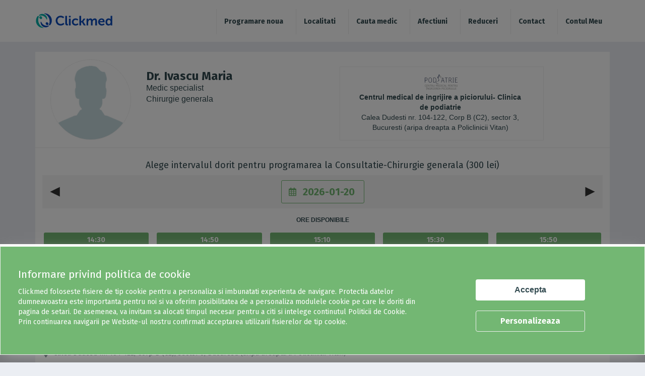

--- FILE ---
content_type: text/html; charset=UTF-8
request_url: https://www.clickmed.ro/sites/all/modules/Clickmed/appointment/resources/ajax/rpaslots.php
body_size: 3
content:
<div class="col"><a href="#" onclick="select_appointment_2('obj_slot_1');return false;">14:30</a></div><div class="col"><a href="#" onclick="select_appointment_2('obj_slot_2');return false;">14:50</a></div><div class="col"><a href="#" onclick="select_appointment_2('obj_slot_3');return false;">15:10</a></div><div class="col"><a href="#" onclick="select_appointment_2('obj_slot_4');return false;">15:30</a></div><div class="col"><a href="#" onclick="select_appointment_2('obj_slot_5');return false;">15:50</a></div><div class="col"><a href="#" onclick="select_appointment_2('obj_slot_6');return false;">16:10</a></div><div class="col"><a href="#" onclick="select_appointment_2('obj_slot_7');return false;">16:30</a></div><script>if(jQuery("#similar_doctors_list_627").length > 0){jQuery("#similar_doctors_list_627").css("display", "none"); jQuery("#similar_doctors_list_627").removeClass("mt20 alb more_info_doctor");}if(jQuery("#similar_doctors_list").length > 0){jQuery("#similar_doctors_list").css("display", "none"); jQuery("#similar_doctors_list").removeClass("mt20 alb more_info_doctor");}</script>